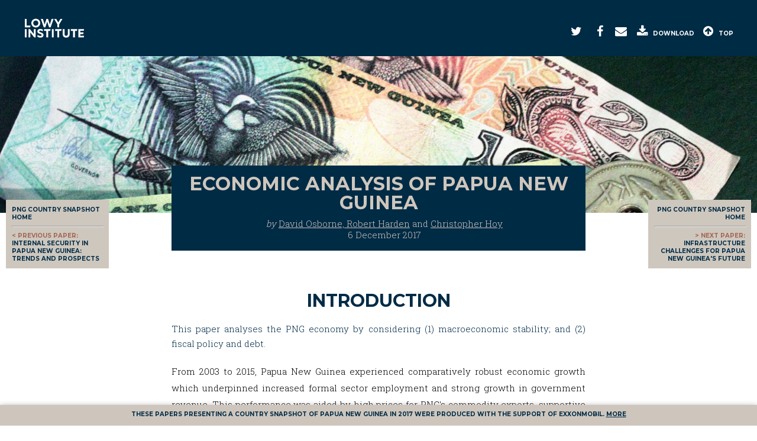

--- FILE ---
content_type: text/html; charset=UTF-8
request_url: https://interactives.lowyinstitute.org/archive/png-in-2017/png-in-2017-economics.html
body_size: 12884
content:
<html xmlns="http://www.w3.org/1999/xhtml" xmlns:fb="http://ogp.me/ns/fb#">

<head>
  <meta name="viewport" content="width=device-width,initial-scale=1" />
  <script>
    (function (i, s, o, g, r, a, m) {
      i['GoogleAnalyticsObject'] = r; i[r] = i[r] || function () {
        (i[r].q = i[r].q || []).push(arguments)
      }, i[r].l = 1 * new Date(); a = s.createElement(o),
        m = s.getElementsByTagName(o)[0]; a.async = 1; a.src = g; m.parentNode.insertBefore(a, m)
    })(window, document, 'script', 'https://www.google-analytics.com/analytics.js', 'ga');

    ga('create', 'G-CWRPKWNGR2', 'auto');
    ga('send', 'pageview');
  </script>
  <title>PNG in 2017 | Economic Analysis of Papua New Guinea</title>
  <link rel="stylesheet" href="script/styles.css">
  <link rel="shortcut icon" href="favicon.png" type="image/x-icon">
  <link rel="stylesheet" href="https://cdnjs.cloudflare.com/ajax/libs/font-awesome/4.7.0/css/font-awesome.min.css">
  <meta name="twitter:card" content="summary_large_image">
  <meta name="twitter:site" content="@LowyInstitute">
  <meta name="twitter:creator" content="@LowyInstitute">
  <meta name="twitter:title" content="PNG in 2017 | Economic Analysis of Papua New Guinea">
  <meta name="twitter:description" content="PNG in 2017 | Economic Analysis of Papua New Guinea">
  <meta name="twitter:image" content="/archive/png-in-2017/images/Lowy_PNG_Economics.jpg" width="1024px" height="576px">
  <meta property="og:image" content="/archive/png-in-2017/images/Lowy_PNG_Economics.jpg" width="1024px"
    height="576px" />
  <meta property="og:title" content="PNG in 2017 | Economic Analysis of Papua New Guinea" />
  <meta property="og:description"
    content="This paper analyses the PNG economy by considering (1) macroeconomic stability; and (2) fiscal policy and debt." />
  <meta property="og:url" content="/archive/png-in-2017/png-in-2017-economics.html" />

  <link href="https://fonts.googleapis.com/css?family=Roboto+Slab:300,700|Montserrat:300,700" rel="stylesheet">
  <script src="https://ajax.googleapis.com/ajax/libs/jquery/2.1.3/jquery.min.js"></script>
  <script src="https://cloud.highcharts.com/inject/oxoliho" defer='defer'></script>
  <script>var checkScrollPositionTimeout;
    var checkScrollPosition = function () {
      var scrollTop = $(this).scrollTop();
      var $activeSection = [];
      var $stickyHeadline = $('#sticky-headline');
      if (scrollTop >= 120) {
        $stickyHeadline.add('.nav').fadeIn(100);
        $.each(
          $('h2'),
          function (i, elem) {
            var $this = $(elem);
            if ($this.offset().top - scrollTop < $stickyHeadline.height()) {
              $activeSection = $this;
            }
          }
        );
        $stickyHeadline.find('h3').text($activeSection.text())
      } else {
        $stickyHeadline.add('.nav').fadeOut(100);
      }
    };

    $().ready(function () {
      $(window).scroll(
        function () {
          clearTimeout(checkScrollPositionTimeout);
          checkScrollPositionTimeout = setTimeout(
            function () {
              checkScrollPosition();
            },
            120
          );
        }
      ).scroll();
    });
  </script>
  <script>window.addEventListener("hashchange", function () {
      window.scrollTo(window.scrollX, window.scrollY - 150);
    });</script>
  <script>var status = "less";

    function toggleText() {
      var text = "The views expressed in these papers are solely those of the authors. ExxonMobil had no editorial oversight of, or influence on, the conclusions of these papers. All the material produced under the funding arrangement has been made public.";

      if (status == "less") {
        document.getElementById("textArea").innerHTML = text;
        document.getElementById("toggleButton").innerText = "Less";
        status = "more";
      } else if (status == "more") {
        document.getElementById("textArea").innerHTML = "";
        document.getElementById("toggleButton").innerText = "More";
        status = "less"
      }
    }</script>
  <script>window.addEventListener("hashchange", function () {
      window.scrollTo(window.scrollX, window.scrollY - 150);
    });</script>
</head>

<body>
  <div class="arrow_left"><a href='/archive/png-in-2017/'>PNG COUNTRY SNAPSHOT HOME</a>
    <hr style="width:100%;"><a href='/archive/png-in-2017/png-in-2017-internal-security-png-trends-prospects'>
      <span class="next_prev">
        < PREVIOUS PAPER:</span> INTERNAL SECURITY IN PAPUA NEW GUINEA: TRENDS AND PROSPECTS</a>
  </div>

  <div class="arrow_right"><a href='/archive/png-in-2017/'>PNG COUNTRY SNAPSHOT HOME</a>
    <hr style="width:100%;">
    <a href='/archive/png-in-2017/png-in-2017-infrastructure-challenges-for-papua-new-guineas-future'><span
        class="next_prev">> NEXT PAPER:</span> INFRASTRUCTURE CHALLENGES FOR PAPUA NEW GUINEA'S FUTURE</a>
  </div>

  <div class="header">
    <div class="header_topline">
      <div class="logo"><a href="https://www.lowyinstitute.org"><img src="/assets/img/logo/lowy-institute.svg"></a>
      </div>
      <div id="sticky-headline" class="title2">Economic Analysis of Papua New Guinea</div>
      <div class="social">
        <script async src="//platform.twitter.com/widgets.js" charset="utf-8"></script><a class="fa fa-twitter"
          href="https://twitter.com/intent/tweet?url=/archive/png-in-2017/png-in-2017-economics.html&text=Economic%20Analysis%20of%20Papua%20New%20Guinea%20via%20@LowyInstitute"
          class="twitter-share-button" target="_blank" alt="Tweet this page"></a>
        <script>(function (d, s, id) {
            var js, fjs = d.getElementsByTagName(s)[0];
            if (d.getElementById(id)) return;
            js = d.createElement(s); js.id = id;
            js.src = "//connect.facebook.net/en_GB/sdk.js#xfbml=1&version=v2.10";
            fjs.parentNode.insertBefore(js, fjs);
          }(document, 'script', 'facebook-jssdk'));</script><a target="_blank"
          href="https://www.facebook.com/sharer/sharer.php?u=http%3A%2F%2Finteractives.lowyinstitute.org%2Fpublications%2FPNGin2017%2Fpng-in-2017-economics.html&amp;src=sdkpreparse"
          class="fa fa-facebook"></a><a
          href="mailto:?subject=Lowy Institute 2017 PNG Country Assessment&body=/archive/png-in-2017/png-in-2017-economics.html"
          class="fa fa-envelope" target="_blank"></a><a href="downloads/Osborne_Harden_Hoy_Economics.pdf"
          class="fa fa-download" target="_blank"></a><a href="downloads/Osborne_Harden_Hoy_Economics.pdf"
          class="text_link_social" target="_blank">DOWNLOAD</a><a class="fa fa-arrow-circle-up" href="#top"></a><a
          href="#top" class="text_link_social">TOP</a>
      </div>
    </div>
    <div class="header_bottom">
      <div class="nav"><em>On this page: </em><a href="#intro">INTRODUCTION</a> | <a href="#section_one">SECTION 1:
          MACROECONOMIC STABILITY</a> | <a href="#section two">SECTION 2: FISCAL POLICY AND DEBT</a> | <a
          href="#notes">NOTES</a> | <a href="#authors">ABOUT THE AUTHORS</a></div>
    </div>
  </div>
  <div class="feature_image_economy"></div>
  <div class="paper_header_box" id="top">
    <h1>Economic Analysis of Papua New Guinea</h1>
    <p class="authors"><em>by</em> <a href="https://www.lowyinstitute.org/people/experts/bio/david-osbourne"
        target="_blank">David Osborne, </a><a href="" target="_blank">Robert Harden<a> and <a href=""
            target="_blank">Christopher Hoy</a></a><br>6 December 2017
  </div>
  <div class="white_section" id="intro">
    <h2>INTRODUCTION</h2>
    <p class="opening_para">This paper analyses the PNG economy by considering (1) macroeconomic stability; and (2)
      fiscal policy and debt.</p>
    <p>
      From 2003 to 2015, Papua New Guinea experienced comparatively robust economic growth which underpinned increased
      formal sector employment and strong growth in government revenue. This performance was aided by high prices for
      PNG's commodity exports, supportive macroeconomic policy settings, and developments in the resources sector, the
      most notable being the construction of the PNG LNG Project and the first gas exports in 2014. <a href="#one"><span
          id="footnote_one">[1]</span></a></p>
    <div class="image_right"><img src="images/png_lpg_highlands.jpg">
      <p class="sources">Natural gas plant | Papua New Guinea highlands. Photo:
        (Angela N Perryman/Shutterstock)</p>
    </div>
    <p>
      This prolonged period of robust economic growth has not, however, translated into improved social indicators or
      improved standards of living, particularly for PNG's rural majority (around 80 to 85 per cent of the population).
      Papua New Guinea failed to achieve any of the Millennium Development Goals and it is currently ranked a lowly 154
      out of 188 countries on the UN Human Development Index, compared with Fiji's ranking of 91, Vanuatu's of 134 and
      Solomon Islands' of 156.</p>
    <p>
      The robust economic performance fuelled rapid growth in government expenditure, which increased from K3 681
      million in 2003 to K13 789 million in 2015 (nominal terms). However, the effectiveness of the greatly expanded
      government expenditure program is questionable, with concerns that too much has been spent on 'prestige' projects
      rather than on projects which will expand the productive capacity of the economy. Even the PNG Treasury has raised
      concerns over the effectiveness of funds transferred to the Provinces and Districts. <a href="#two"><span
          id="footnote_two">[2]</span></a></p>
    <p>
      Following years of relatively strong economic growth, Papua New Guinea is now confronting a period of
      significantly weaker growth. This reflects a number of factors: weaker international commodity prices, declining
      oil production due to maturing oil fields, and the one-off boost in GDP growth due to gas exports which has
      passed. Over the medium term, the PNG Treasury is projecting modest economic growth of around 2.7 per cent, which
      is significantly below the estimated population growth rate of 3.1 per cent. <a href="#three"><span
          id="footnote_three">[3]</span></a>
    </p>
  </div>
  <div class="hundred_grey" id="section_one">
    <h2>SECTION 1: MACROECONOMIC STABILITY</h2>
    <div class="white_section">
      <p>
      <h3>key findings</h3>
      </p>
      <p>
      <ul>
        <li>On three occasions since Independence, the PNG Government has sought external assistance from the
          International Monetary Fund (IMF) and the World Bank to deal with unsustainable pressures fuelled by budget
          deficits on the external accounts.</li>
        <li>Since 2013 Papua New Guinea has experienced a sudden reversal of its current account deficit precipitated by
          a significant reduction in FDI and a rapidly increasing trade surplus (from new LNG exports and significantly
          reduced merchandise imports).</li>
        <li>From 2012, fiscal policy settings began to deteriorate and the budget deficit increased markedly. While the
          end of the commodity price boom was a contributing factor, the government also adopted expansionary fiscal
          policies in order to maintain economic activity as the construction phase of the PNG LNG project approached
          completion.</li>
        <li>Over the course of 2016, the Central Bank was hopeful that the imbalance in PNG's foreign exchange market
          would be cleared. Commodity prices had improved somewhat, and mineral and petroleum exports increased as did
          exports from the agriculture sector.</li>
        <li>The strength of the PNG exchange rate over the last ten years could be considered a missed opportunity that
          reserves had not increased further.</li>
        </p>
        <p>
        <h3>ENSURING EXTERNAL BALANCE IN PAPUA NEW GUINEA: BACKGROUND INFORMATION</h3>
        </p>
        <p>
          In broad terms, external balance is characterised by a comfortable level of external reserves, <a
            href="#four"><span id="footnote_four">[4]</span></a> a floating, albeit relatively stable exchange rate, and
          a readily convertible kina. <a href="#five"><span id="footnote_five">[5]</span></a> A major premise of
          macroeconomic management in Papua New Guinea since independence is that external balance is best achieved
          through the conduct of responsible macroeconomic policies, and especially fiscal policy. </p>
        <p>
          The relationship between fiscal policy and external balance in Papua New Guinea is relatively straightforward.
          A fiscal deficit is normally financed by the government borrowing from the domestic banking sector, including
          the Central Bank (as has been the case recently). Because the banking system in Papua New Guinea is
          characterised by high levels of excess liquidity, the borrowings and subsequent expenditure of the funds
          through the annual budget adds directly to aggregate demand in the economy. With PNG's heavy dependence on
          imported goods, the increase in aggregate demand (or aggregate expenditure) will be reflected in an increase
          in demand for foreign currency. The subsequent imbalance between demand for foreign currency and the supply of
          foreign currency will manifest in a widening balance of payments deficit. The Central Bank can manage these
          pressures for a period of time by selling its holdings of foreign currency (i.e. external reserves) and by
          allowing the exchange rate to depreciate. However, PNG foreign currency reserves are low when compared with
          like countries, particularly given the relative strength of the exchange rate over the past 14 years, reducing
          its ability to use this lever.
          From 2002, the kina appreciated against a weighted average of foreign currencies (note that over this same
          time period other resource-dependent developing counties saw a 50 per cent depreciation of their currencies,
          relative to the US dollar). Between 2012 and 2016 the kina depreciated 26 per cent against the index (Figure
          1).
        </p>
        <div class="chart_wider_greyer">
          <p>
          <h6>Figure 1: Real exchange rate index (2007 =100)</h6>
          <iframe class='highcharts-iframe' src='//cloud.highcharts.com/embed/ihuweji'
            style='border: 0; width: 100%; height: 400px'></iframe>
          <p class="sources">Source: DevPolicy PNG Budget Database (accessed 17 July 2017)<br>&nbsp;
          </p>
        </div>
        <p>On three occasions since independence, the PNG Government has sought external assistance from the
          International Monetary Fund (IMF) and the World Bank <a href="#six"><span id="footnote_six">[6]</span></a> to
          address unsustainable pressures on the external accounts fuelled by budget deficits. This occurred in 1990,
          1995 and 2000 (the more recent pressure on PNG's external position is discussed below). Under an IMF Standby
          Facility, the Fund stands ready to directly lend foreign currency to PNG's Central Bank in order to bolster
          its holdings of external reserves, thereby enabling the Bank to manage the imbalance in foreign exchange
          demand and supply in a more orderly fashion. <a href="#seven"><span id="footnote_seven">[7]</span></a></p>
        <h3>RECENT DEVELOPMENTS IN PNG'S MACROECONOMIC ENVIRONMENT: THE CURRENT ACCOUNT AND FOREIGN CURRENCY SHORTAGES
        </h3>
        <p>From 2003 to 2011, Papua New Guinea experienced comparatively healthy macroeconomic conditions. International
          prices for PNG's commodity exports were very high, and from around 2008 to 2011 the domestic economy received
          a major boost through the construction of the PNG LNG Project. For much of this period, strong revenue growth
          enabled the government to target modest fiscal deficits despite significant growth in government expenditure.
          <a href="#eight"><span id="footnote_eight">[8]</span></a> However, from 2012, fiscal policy settings began to
          deteriorate and the budget deficit increased markedly. The end of the commodity price boom was a contributing
          factor but the government also adopted expansionary fiscal policies in order to maintain economic activity as
          the construction phase of the PNG LNG project approached completion. Combined with a marked slowdown in
          foreign exchange inflows, <a href="#nine"><span id="footnote_nine">[9]</span></a> the increased budget
          deficits and lower commodity prices placed pressure on PNG's external accounts. External reserves fell due to
          the Central Bank selling foreign exchange to address unmet demand, and the kina began depreciating (see Figure
          1). Concerned in particular by the depreciation of the kina, in late 2013 the Central Bank moved to restrict
          the capacity of resident importers to enter into forward foreign exchange contracts.
        </p>
        <p>
          Given the widening imbalance in the foreign exchange market, the Central Bank was concerned that the
          commercial banks were selling foreign currency to internal clients at heavily depreciated kina rates compared
          to the official rate. In June 2014, the Central Bank moved to curb this practice by imposing a trading band
          around the official exchange rate, directing banks to trade within this range. In March 2015, the Central Bank
          issued further directives in an effort to improve the inflow of foreign currency into the PNG banking system.
          Key directives included a three-month limit for PNG exporters to hold foreign currency offshore, <a
            href="#ten"><span id="footnote_ten">[10]</span></a> an embargo on the opening of new offshore accounts for
          PNG residents, and a requirement that all foreign currency transactions be undertaken in-country by resident
          PNG banks.</p>
        <p>
          Notwithstanding these measures, and the continued sale of foreign currency (external reserves) by the Central
          Bank, the imbalance in PNG's foreign exchange market persisted, with demand for foreign currency significantly
          outstripping supply. <a href="#eleven"><span id="footnote_eleven">[11]</span></a> Even so, the Central Bank
          was hopeful during 2016 that the imbalance would be cleared. Commodity prices had improved somewhat, and
          mineral and petroleum exports increased as did exports from the agriculture sector. The government also
          secured an external loan of US$200 million, drawn down in the third quarter of 2016. However, the backlog of
          demand for foreign currency was not cleared, for which the Central Bank blamed the re-emergence of forward
          foreign exchange contracts for importers and other practices by resident commercial banks.</p>
        <p>
          Papua New Guinea's current account balance over this period tells an interesting story (Figure 2). During the
          global financial crisis, starting in 2007, many countries experienced a rapid and damaging reversal of their
          current account deficits due to the withdrawal of private financing. Papua New Guinea saw the opposite, and
          then from 2013 experienced a sudden reversal of its current account deficit precipitated by a significant
          reduction in FDI and a rapidly increasing trade surplus from new LNG exports and significantly reduced
          merchandise imports. <a href="#twelve"><span id="footnote_twelve">[12]</span></a> A sharp reduction in current
          account deficit can indicate a recession, as imports decline and stronger markets demand exports. A devalued
          currency (as was the case in Papua New Guinea) can also lead to a reduction of imports, shrinking the deficit
          more than expected under the prevailing economic conditions.
        </p>
        <div class="chart_wider_greyer">
          <p>
          <h6>Figure 2: Current account balance (% of GDP)</h6>
          </p>
          <iframe class='highcharts-iframe' src='//cloud.highcharts.com/embed/ewoneda'
            style='border: 0; width: 100%; height: 400px'></iframe>
          <p class="sources">Source: DevPolicy PNG Budget Database (accessed 17 July 2017)</p>
        </div>
        <p>Papua New Guinea, like many developing countries with ample investment opportunities and low rates of
          domestic savings, needs to run a current account deficit to support economic growth. However, the borrowed
          foreign funds need to achieve a higher rate of return than the interest rate payable on the liabilities. Papua
          New Guinea ran current account surpluses between 1992 and 2008, and again from 2014 after a large adjustment
          in the current account balance through the commodity price boom, the construction phase of the ExxonMobil LNG
          project, and the start of LNG exports. Papua New Guinea was therefore able to weather the recent reductions in
          commodity prices and the related economic slowdown, as it had sufficient capacity to increase its exposure to
          foreign liabilities. The problem now will be the degree to which FDI and imports turn around to stimulate
          economic growth. </p>
        <h5>CONSEQUENCES AND OUTLOOK</h5>
        <p>The imbalance in PNG's foreign currency market, evident since 2013, will be very damaging to the PNG economy
          and investor sentiment. Resident companies that rely heavily on imports to service the domestic economy will
          have been particularly hard hit by the ongoing imbalance. In comparison, resident export companies should be
          relatively immune from the foreign exchange imbalance, as they can service their foreign liabilities from
          their internal generation of foreign currency.
          The shortage of foreign currency is reflected in the substantial reduction in value of PNG's imports.
          Merchandise imports for the September quarter 2016 were valued at K876 million, a fall of 70 per cent since
          the September quarter 2013. </p>
        <p>
          The shortage of foreign currency has been a serious concern for many Australian companies with operations in
          Papua New Guinea. Foreign exchange access was a key issue raised by the Australia Papua New Guinea Business
          Council during a dialogue with members of the Australia PNG Ministerial Forum in March 2017. The difficulty of
          accessing foreign currency to meet foreign liabilities and obligations (payment for imports including services
          and profit repatriation) is a key consideration in assessing the sovereign risk of doing business in a foreign
          country. The foreign currency shortages could increase international perceptions of sovereign risk in Papua
          New Guinea. <a href="#thirteen"><span id="footnote_thirteen">[13]</span></a></p>
        <p>
          The IMF has disputed the Central Bank's view that the current exchange rate regime remains consistent with a
          "floating" regime. The IMF has consequently reclassified the regime as a "crawl-like" arrangement, and the IMF
          Executive Board urges greater exchange rate flexibility and a more efficient and transparent foreign exchange
          allocation mechanism. <a href="#fourteen"><span id="footnote_fourteen">[14]</span></a></p>
        <div class="image_left"><img src="images/png_coffee_production.jpg"></div>
        <p>
          Recent developments clearly demonstrate that the Central Bank cannot address the foreign currency imbalance
          through action or regulation. Indeed, it may have accentuated the imbalance, as resident exporters appear to
          have developed more imaginative ways of holding foreign currency offshore (defying the Central Bank's
          three-month rule), in anticipation of a further sharp fall in the value of the kina. However, slightly higher
          commodity prices and improved exports from the mining and agricultural sectors may provide some relief, as
          would greater exchange rate flexibility through further depreciation of the kina, as recommended by the IMF.
          The government could also request direct financial support from the IMF and the World Bank, but this option
          may be politically unpalatable. </p>
        <p>
          All things being equal, for macroeconomic stability to continue in Papua New Guinea the fiscal deficit will
          need to be brought back into a sustainable position to reduce pressure on foreign reserves and to re-establish
          equilibrium in the balance of payments. A more flexible exchange rate would also assist; however, this would
          require a change in government policy. Increased FDI would also assist in achieving macroeconomic stability.
        </p>
        <p>&nbsp;</p>
    </div>
  </div>
  </div>
  </div>
  <div style="clear:both;"></div>
  <div class="hundred_greyer">
    <div class="white_section" id="section_two">
      <h2>SECTION 2: FISCAL POLICY AND DEBT</h2>
      <p>
      <h3>key findings</h3>
      </p>
      <p>
      <ul>
        <li>Papua New Guinea has not effectively managed volatility in revenue and expenditure. </li>
        <li>As a result, government expenditure is unpredictable from one year to the next, reducing its ability to
          undertake medium to longer term planning for service delivery, reforms and infrastructure development.</li>
        <li>The projected fall in expenditure as a share of GDP is below 20 per cent, the lowest level in over 30 years
          and well below the long-term average of approximately 32 per cent.</li>
        <li>From 2003 to 2013, PNG's expenditure as a share of GDP increased by 45 per cent, while revenue grew only 1
          per cent, making it one of the worst performers among other resource-based developing countries.</li>
        <li>Papua New Guinea's Sovereign Wealth Fund (SWF) will need to be closely integrated with the policies and
          legislation governing Kumul Consolidated Holdings (the holding company of PNG's state owned enterprises), and
          its related entities, as they control dividends for the state. The SWF should align with the objectives of
          PNG's current and future Medium Term Fiscal Strategy, Medium Term Debt Strategy and annual National Budget,
          and vice versa. </li>
        <li>The IMF's 2016 Debt Sustainability Analysis of PNG concluded that "PNG's risk of external debt distress
          remains low but the overall risk of public debt distress is heightened". <a href="#fifteen"><span
              id="footnote_fifteen">[15]</span></a> A rising number of short-term Treasury bills combined with less
          concessionary external debt since 2014 (increasing exposure to US interest rates) have contributed to this
          heightened risk.
        </li>
      </ul>
      </p>
      <h3>FISCAL POLICY: FOCUSING ON STABILITY</h3>
      <p>Resource economies such as Papua New Guinea need to manage revenue and expenditure volatility to maintain debt
        sustainability. There are a number of possible approaches, such as strong macroeconomic frameworks with fiscal
        rules and special purpose funds (natural resource funds or sovereign wealth funds) to smooth and/or constrain
        government expenditure and maintain sustainable levels of debt. Papua New Guinea has a history of applying such
        mechanisms: the Mineral Resources Stabilisation Fund, the PNG Sustainable Development Program with its
        development and long-term funds, and now the PNG SWF. It has also used trust accounts to smooth expenditure, and
        medium-term fiscal strategies with fiscal rules to constrain expenditure growth and minimise debt. </p>
      <p>
        The effect of fiscal rules and tools on revenue and expenditure volatility can be seen in revenue and
        expenditure growth rates. Figure 3 compares fiscal management in Norway and Venezuela. Norway has a fiscal rule
        and Natural Resource Fund that stabilises the revenue available for budget expenditure. The fiscal tools
        stabilise (or smooth) expenditure despite volatility in revenue growth rates. By contrast, Venezuela has no
        effective fiscal rule to manage volatility, and expenditure mirrors revenue volatility. This makes budgeting
        very difficult.
      </p>
    </div>
    <div style="clear:both;"></div>
    <div class="white_section""><div class=" chart_wider">
      <div class="white_section""><h6>Figure 3: Using fiscal tools to reduce volatility: Norway vs Venezuela (government revenue and expenditure growth rates)
</h6></div><div class=" chart_wider_left_white">
        <p>
        <h6>Norway
        </h6>
        </p><iframe class='highcharts-iframe' src='//cloud.highcharts.com/embed/omedyke'
          style='border: 0; width: 100%; height: 400px'></iframe>
      </div>
      <div class="chart_wider_right_white">
        <p>
        <h6>Venezuela
        </h6>
        </p>
        <div style="padding-right:20px;"><iframe class='highcharts-iframe' src='//cloud.highcharts.com/embed/afaqeso'
            style='border: 0; width: 100%; height: 400px'></iframe></div>
      </div>
      <p class="sources">Source: <a href="https://www.imf.org/external/pubs/ft/weo/2017/01/weodata/index.aspx"
          target="_blank">IMF, World Economic Outlook 2017</a></p>
      <div></div>
    </div>
    <p class="white_section">
    <p>Papua New Guinea appears to manage volatility in revenue and expenditure like Venezuela, rather than Norway
      (Figure 4). It has made attempts to improve the management of volatility but they have been neither long-lasting
      nor very effective. In consequence, government expenditure is unpredictable from one year to the next, reducing
      the ability for government to undertake medium to longer term planning for service delivery and infrastructure
      development.</p>
  </div>
  <div style="clear:both;"></div>
  <div class="white_section">
    <div class="chart_wider">
      <h6>Figure 4: PNG Revenue and expenditure growth rates
      </h6><iframe class='highcharts-iframe' src='//cloud.highcharts.com/embed/awetiki'
        style='border: 0; width: 100%; height: 400px'></iframe>
      <p class="sources">Source: DevPolicy PNG Budget Database (accessed 17 July 2017)</p>
    </div>
  </div>
  <div class="white_section""><p>From 2003 to 2013, PNG's share of revenue to GDP remained steady at approximately 28 per cent, while the share of expenditure to GDP increased from 28 per cent to 38 per cent, indicating a worsening fiscal position, with the majority of the change occurring in 2012 and 2013. Since 2013 both revenue and expenditure have been falling in both kina terms and as a share of GDP (Figure 5).
The recent and projected fall in revenue and expenditure to GDP reduces the government's ability to provide basic services and to invest in reforms and infrastructure to stimulate future growth. The projected fall in expenditure as a share of GDP to below 20 per cent is the lowest level in over 30 years (Figure 5), and well below the long-term average of approximately 32 per cent.
</p></div><div class=" white_section">
    <div class="chart_wider">
      <h6>Figure 5: Revenue and expenditure (share of GDP)
      </h6><iframe class='highcharts-iframe' src='//cloud.highcharts.com/embed/uhoxaxu'
        style='border: 0; width: 100%; height: 400px'></iframe>
      <p class="sources">Source: DevPolicy PNG Budget Database (accessed 17 July 2017)</p>
    </div>
  </div>
  <div class="white_section">
    <h3>FISCAL TOOLS</h3>
    <p class="opening_para">Papua New Guinea needs appropriate fiscal tools to manage revenue and expenditure
      volatility. It is a resource-dependent developing country that faces a resource curse. Fiscal tools must not only
      be capable of implementation but also take into account political realities. </p>
    <p>They must also be coordinated. An effective SWF must be integrated within a country's broader fiscal policy and
      coordinated with all related fiscal policy tools. <a href="#sixteen"><span id="footnote_sixteen">[16]</span></a>
      For example, a savings fund would only be effective if there was a genuine increase in government saving, not
      offset by increased borrowing). PNG's SWF will need to be closely integrated with the policies established under
      Kumul Consolidated Holdings and related entities, controlling resource equity and related dividends for the state.
      Logically, the SWF should align with the objectives of PNG's current and future Medium Term Fiscal Strategy,
      Medium Term Debt Strategy and annual National Budget, and vice versa. </p>
    <p>
      In the past, growth in PNG's revenue and corresponding rise in expenditure was largely absorbed through the use of
      trust accounts, as the economy was unable to expand in line with growing expenditure. The government allocated
      funds through the annual budget cycle and supplementary budgets, and held the funds in trust accounts. The trust
      accounts had a 'smoothing' effect, holding funds until the economy had sufficient capacity to implement the
      designated project or program. However, there have been questions over missing funds from many trust accounts, and
      allegations that funds were not used effectively or for their intended purposes. </p>
    <p>
      Papua New Guinea's fiscal framework now needs to be positioned to respond to economic events. Trust accounts
      should not be the default mechanism, and their use should be minimised. Keeping funds 'on-budget' and clearly
      within formal public financial management systems would enhance international and public confidence. Global
      commodity prices may have stabilised for now, but history indicates that increased prices or expanded output will
      return. </p>
    <p>
      The new government will be required to formulate and approve a new Medium Term Fiscal Strategy for 2018-2022. The
      government therefore has the opportunity to consider options for an accelerated fiscal consolidation program, and
      better integrate fiscal policy with exchange rate policy and foreign exchange management.
    </p>
  </div>
  <div class="white_section">
    <h3>DEBT PROFILE</h3>
    <p class="opening_para">Papua New Guinea's current stock of debt is approximately 33 per cent of GDP (see Figure 6),
      which is above the guideline of 30 per cent in the Papua New Guinea Fiscal Responsibility Act 2006. This debt is
      within historical levels and remains low compared to 'peer' countries.</p>
    <p>&nbsp;</p>
    <div class="chart_wider">
      <div class="white_section">
        <h6>Figure 6: Resource exporters, debt to GDP
        </h6>
      </div><iframe class='highcharts-iframe' src='//cloud.highcharts.com/embed/etywyhu'
        style='border: 0; width: 100%; height: 400px'></iframe>
      <p class="sources">Source: <a href="https://www.imf.org/external/pubs/ft/weo/2017/01/weodata/index.aspx"
          target="_blank">IMF, World Economic Outlook 2017</a></p>
    </div>
  </div>
  <div class="white_section">
    <p>
      In its 2016 Debt Sustainability Analysis of Papua New Guinea, the IMF concluded that "PNG's risk of external debt
      distress remains low but the overall risk of public debt distress is heightened". <a href="#seventeen"><span
          id="footnote_seventeen">[17]</span></a> A rising share of short-term Treasury bills, combined with less
      concessionary external debt since 2014 (increasing exposure to US interest rates) have contributed to this
      heightened risk.</p>
    <p>&nbsp;</p>
    <div class="chart_wider">
      <div class="white_section">
        <h6>Figure 7: Total public debt as a share of GDP
        </h6>
      </div><iframe class='highcharts-iframe' src='//cloud.highcharts.com/embed/ulewoly'
        style='border: 0; width: 100%; height: 400px'></iframe>
      <p class="sources">Source: DevPolicy, PNG Budget Database (accessed 17 July 2017); Papua New Guinea, Mid-year
        Economic and Fiscal Outlook Report 2017</p>
    </div>
  </div>
  <div class="white_section">
    <p>If PNG's projections are realistic and recent downward revisions to both revenue and expenditure are realised,
      then debt as a share of GDP will remain at historically low levels. However, sudden and large reductions in
      government expenditure will have a significant impact on service delivery, activity in the broader economy, and
      livelihoods.
      Papua New Guinea is confronted with a prolonged period of low revenue growth as it faces some of its greatest
      development challenges. The process of expenditure prioritisation and the return it achieves from social and
      economic investments will determine the sustainability of its current fiscal deficits and related debt. If money
      is wasted on low priority and low return initiatives then it will be hard to see how human development indicators
      can improve over the next decade. There is a strong case for PNG to establish a fiscal management regime that
      manages its budget volatility so that expenditure is more stable and predictable, allowing both the public and
      private sectors to undertake longer term investment and planning.
    </p>
  </div>
  </div>



  <div class="white_section" id="notes">
    <h2>NOTES</h2>
    <div class="footnotes">
      <div id="one">
        <p><a href="#footnote_one">[1]</a> The ramp up in the construction phase of the project contributed to overall
          real economic growth of over 10 per cent in 2010, while the first full year of gas exports contributed to
          overall economic growth of over 12 per cent in 2014.</p>
      </div>
      <div id="two">
        <p><a href="#footnote_two">[2]</a> The Treasury noted in the 2013 National Budget that: "The quality of
          expenditure must also be increased. This means some lower priority or wasteful expenditure will need to be
          cut, while high priority expenditure, such as on health, education, law and order, and infrastructure, [will
          need to be] increased and made more effective": PNG, 2013 National Budget: Volume 1 - Economic and Development
          Policies, 41.</p>
      </div>
      <div id="three">
        <p><a href="#footnote_three">[3]</a> The 2011 Census estimated PNG's population at 7,275 million. With a growth
          rate of 3.1 per cent, PNG's population will double in 23 years. . </p>
      </div>
      <div id="four">
        <p><a href="#footnote_four">[4]</a> Foreign currency holdings by the Bank of Papua New Guinea (the Central
          Bank). </p>
      </div>
      <div id="five">
        <p><a href="#footnote_five">[5]</a> Meaning PNG residents and resident companies can readily purchase foreign
          currency with kina.
        </p>
      </div>
      <div id="six">
        <p><a href="#footnote_six">[6]</a> Bilateral partners, including Australia, also provided financial assistance
          under these programs.
        </p>
      </div>
      <div id="seven">
        <p><a href="#footnote_seven">[7]</a> A fundamental policy condition of IMF Standby programs is a requirement to
          address the original and primary source of the external account pressures; that is, by returning the fiscal
          account to balance. World Bank Structural Adjustment programs directly fund reforms aimed at improving the
          efficiency of government and the business operating environment.
        </p>
      </div>
      <div id="eight">
        <p><a href="#footnote_eight">[8]</a> From 2008 to 2011 PNG's external position was greatly assisted by foreign
          exchange inflows associated with the construction of the PNG Gas pipeline, as reflected by an appreciating
          exchange rate and increasing external reserves.
        </p>
      </div>
      <div id="nine">
        <p><a href="#footnote_nine">[9]</a> Also associated with the winding down of the construction phase of the PNG
          LNG project.
        </p>
      </div>
      <div id="ten">
        <p><a href="#footnote_ten">[10]</a> Meaning that resident exporters can hold foreign currency proceeds offshore
          for a period of three months and can use those proceeds to meet their foreign liabilities. However, after
          three months, any surplus of foreign currency proceeds must be repatriated to PNG.
        </p>
      </div>
      <div id="eleven">
        <p><a href="#footnote_eleven">[11]</a> While 2014 heralded the first full year of gas exports, the resulting
          inflow of foreign currency into Papua New Guinea was not substantial. The foreign currency earnings from the
          project are, in the first instance, predominately used to service the project's offshore loan commitments.
        </p>
      </div>
      <div id="twelve">
        <p><a href="#footnote_twelve">[12]</a> World Trade Organization, Trade Statistics database, accessed 14 June
          2017.
        </p>
      </div>
      <div id="thirteen">
        <p><a href="#footnote_thirteen">[13]</a> In April 2016, the credit rating agency Moody's downgraded the PNG
          government's foreign currency and local currency issuer ratings. This decision was made in large part by
          "Strains on foreign currency reserve adequacy due to heightened balance of payments pressures that will
          continue over the next two years": Moody's Investor Service, "Moody's downgrades Papua New Guinea's Rating to
          B2 with Stable Outlook", Global Credit Research, 25 Apr 2016.
        </p>
      </div>
      <div id="fourteen">
        <p><a href="#footnote_fourteen">[14]</a> International Monetary Fund, 2016 Article IV Consultation, Papua New
          Guinea, IMF Country Reports 17/22.
        </p>
      </div>
      <div id="fifteen">
        <p><a href="#footnote_fifteen">[15]</a> International Monetary Fund, 2016 Article IV Consultation, Papua New
          Guinea, IMF Country Reports 17/22.
        </p>
      </div>
      <div id="sixteen">
        <p><a href="#footnote_sixteen">[16]</a> Phil Garton and David Gruen (2012), "The Role of Sovereign Wealth Funds
          in Managing Resource Booms: A Comparison of Australia and Norway", Address to the Third Annual Asia Central
          Bank and Sovereign Wealth Fund Conference, 23 February.
        </p>
      </div>
      <div id="seventeen">
        <p><a href="#footnote_seventeen">[17]</a> International Monetary Fund, 2016 Article IV Consultation, Papua New
          Guinea, IMF Country Reports 17/22.
        </p>
      </div>
      <p><em>Top image: Flick user ILO in Asia and the Pacific</em></p>
    </div>
  </div>
  </div>
  <div class="white_section" id="authors">
    <p>
      <hr>
    </p>
    <h2>ABOUT THE AUTHOR</h2>
    <p><strong>David Osborne</strong> is Adam Smith International's in-house Principal Economist (Asia Pacific) with
      over 15 years' experience working within the Australian Government, regional governments, the private sector, and
      think tanks. He is an economics professional with a focus on policy and strategy development, economic growth,
      macroeconomic policy, revenue management, economic governance, and public financial management, including in the
      extractives sector. David has spent much of the past 10 years implementing and advising on economic policy issues
      in Papua New Guinea, with a focus on the management and impact of the extractives sector. </p>
  </div>
  </div>
  <div class="footer">
    <div class="copyright">&copy; Lowy Institute
      <script language="JavaScript" type="text/javascript">
        now = new Date
        theYear = now.getYear()
        if (theYear < 1900)
          theYear = theYear + 1900
        document.write(theYear)
      </script>
    </div>
    <div class="footer_social"><a class="fa fa-twitter" href="https://twitter.com/lowyinstitute" target="_blank"></a><a
        href="https://www.facebook.com/LowyInstitute" class="fa fa-facebook" target="_blank"><a
          href="http://www.linkedin.com/company/457230" class="fa fa-linkedin" target="_blank"></a><a
          href="https://www.lowyinstitute.org/publications/rss.xml" class="fa fa-rss" target="_blank"></a>
    </div>
  </div>
  </div>
  </div>
  <div class="disclaimer">
    <p>These papers presenting a country snapshot of Papua New Guinea in 2017 were produced with the support of
      ExxonMobil. <a id="toggleButton" onclick="toggleText();" href="javascript:void(0);">More</a></p><br>
    <p id="textArea"><!-- This is where I want to additional text--></p>
  </div>
</body>

</html>

--- FILE ---
content_type: text/css; charset=UTF-8
request_url: https://interactives.lowyinstitute.org/archive/png-in-2017/script/styles.css
body_size: 2712
content:
body {
  margin: 0;
  font-family: "Roboto Slab", serif;
  overflow-wrap: break-word;
  word-wrap: break-word;
}

a {
  color: #93b6c9;
}

a:hover {
  color: #b7b58d;
}

body.home {
  background-image: url("/archive/png-in-2017/images/home_bg.jpg");
  background-size: cover;
}

h1 {
  font-family: "Montserrat", sans-serif;
  color: #cec6bd;
  text-transform: uppercase;
  line-height: 1;
  font-weight: 700;
  text-align: center;
  margin: 0;
}

.two_col h1 {
  background-color: #002b45;
  padding-top: 20px;
  padding-bottom: 10px;
  font-size: 50px;
}

hr {
  width: 70%;
}

p {
  width: 70%;
  color: #000;
  font-size: 15px;
  text-align: justify;
  line-height: 1.9;
  margin: 0 auto;
  margin-top: 20px;
}

.small li {
  margin-left: 18% !important;
}

.hundred_grey h6 {
  margin-top: 25px;
}

.hundred_greyer h6 {
  margin-top: 25px !important;
}

#conclusion {
  margin-top: 0px;
}

ol {
  width: 70%;
  margin: 0 auto;
  text-align: justify;
  color: #696969;
  font-size: 15px;
  line-height: 1.9;
}

li span {
  font-weight: normal;
}

li {
  margin-top: 20px;
  font-weight: bold;
}

ul li {
  font-weight: normal;
  width: 80%;
  margin-left: 150px;
}

.white_section h2 {
  width: 70%;
  margin: 0 auto;
}

h2 {
  font-family: "Montserrat", sans-serif;
  color: #002b45;
  text-transform: uppercase;
  line-height: 1;
  font-weight: 700;
  text-align: center;
  margin: 0;
  font-size: 30px;
  padding-top: 40px;
}

h3 {
  font-family: "Montserrat", sans-serif;
  color: #586d81;
  text-transform: uppercase;
  line-height: 1;
  font-weight: 700;
  text-align: center;
  margin: 0;
  font-size: 24px;
  padding-top: 40px;
}

h4 {
  font-family: "Montserrat", sans-serif;
  color: #93b6c9;
  text-transform: uppercase;
  line-height: 1;
  font-weight: 700;
  text-align: center;
  margin: 0;
  font-size: 21px;
  padding-top: 40px;
}

h5 {
  font-family: "Montserrat", sans-serif;
  color: #586d81;
  text-transform: uppercase;
  line-height: 1;
  font-weight: 700;
  text-align: center;
  margin: 0;
  font-size: 35px;
  padding-top: 40px;
  width: 70%;
  margin: 0 auto;
}

h6 {
  font-family: "Montserrat", sans-serif;
  color: #002b45;
  text-transform: uppercase;
  line-height: 1;
  font-weight: 700;
  text-align: center;
  margin: 0;
  font-size: 15px;
  margin-bottom: 10px;
}

blockquote {
  border-top: 1px solid #002b45;
  color: #002b45;
  font-size: 18px;
  font-style: italic;
  line-height: 2;
  margin: 20px auto 0;
  padding-top: 20px;
  width: 90%;
  text-align: justify;
}

.blockquote_attribution {
  border-bottom: 1px solid #002b45;
  margin: 0 auto 20px;
  padding-bottom: 20px;
  width: 90%;
}

.blockquote_attribution > p {
  font-size: 16px;
  margin-top: 0;
  text-align: right;
  width: 100%;
}

.header {
  width: 100%;
  background-color: #002b45;
  min-height: 70px;
  position: fixed;
  z-index: 999;
}

.logo {
  margin-bottom: 30px;
  margin-left: 40px;
  margin-top: 30px;
  max-width: 104px;
  width: 20%;
}

.logo img {
  width: 100%;
}

.social {
  float: right;
  margin-right: 40px;
  margin-top: -55px;
  position: relative;
  text-align: right;
  width: 30%;
}

.title2 {
  color: #cec6bd;
  position: fixed;
  top: 0;
  left: 0;
  right: 0;
  text-align: center;
  padding: 10px;
  display: none;
  width: 40%;
  margin: 12px auto 0;
  font-family: "Montserrat", sans-serif;
  text-transform: uppercase;
  font-weight: 700;
}
.scrolled .title2 {
  display: block;
}

.nav {
  background: #cec6bd none repeat scroll 0 0;
  box-shadow: 0 3px 10px #888888;
  color: #002b45;
  display: none;
  font-family: "Montserrat", sans-serif;
  font-size: 11px;
  left: 0;
  line-height: 1.6;
  margin-top: 20px;
  padding: 10px 30px;
  right: 0;
  text-align: center;
  top: 6vh;
  z-index: 999;
}

.nav a {
  text-decoration: none;
  color: #002b45;
  font-weight: 700;
}

.nav a:hover {
  text-decoration: underline;
  color: #586d81;
}

.feature_image_society {
  background-image: url("../images/png_society_feature_image.jpg");
  background-position: center center;
  background-size: cover;
  height: 50vh;
  max-height: 650px;
}

.feature_image_geopolitics {
  background-image: url("../images/png_geopolitics_feature_image2.jpg");
  background-position: bottom center;
  background-size: cover;
  height: 50vh;
  max-height: 650px;
}

.feature_image_security {
  background-image: url("../images/security_feature_image.jpg");
  background-position: center center;
  background-size: cover;
  height: 50vh;
  max-height: 650px;
}

.feature_image_infrastructure {
  background-image: url("../images/infrastructure_feature.jpg");
  background-position: center center;
  background-size: cover;
  height: 50vh;
  max-height: 650px;
}

.feature_image_politics {
  background-image: url("../images/O_Neill_crop.jpg");
  background-position: center top;
  background-size: cover;
  height: 50vh;
  max-height: 650px;
}

.feature_image_future {
  background-image: url("../images/future_scenarios_feature.jpg");
  background-position: center top;
  background-size: cover;
  height: 50vh;
  max-height: 650px;
}

.feature_image_economy {
  background-image: url("../images/economy_main.jpg");
  background-position: center top;
  background-size: cover;
  height: 50vh;
  max-height: 650px;
}

button {
  -webkit-appearance: none;
  background: transparent;
  border: 0;
  outline: 0;
}

svg {
  padding: 0px;
}

.arrow {
  cursor: pointer;
  position: absolute;
  top: 25vh;
  width: 5%;
}

.left:hover polyline,
.left:focus polyline {
  stroke-width: 3;
}

.left:active polyline {
  stroke-width: 6;
  transition: all 100ms ease-in-out;
}

.right:hover polyline,
.right:focus polyline {
  stroke-width: 3;
}

.right:active polyline {
  stroke-width: 6;
  transition: all 100ms ease-in-out;
}

polyline {
  transition: all 250ms ease-in-out;
}

.arrow_left {
  padding-top: 10px;
  padding-bottom: 10px;
  min-height: 25px;
  position: fixed;
  top: 47vh;
  width: 12%;
  display: inline-block;
  float: left;
  font-family: "montserrat", sans-serif;
  font-weight: bold;
  margin-left: 10px;
  background-color: rgba(206, 199, 190, 1);
  padding: 10px;
}

.arrow_left a {
  color: #002b45;
  text-decoration: none;
  font-size: 10px;
}

.arrow_left a:hover {
  opacity: 0.5;
  filter: alpha(opacity=50);
}

.arrow_right {
  padding-top: 10px;
  padding-bottom: 10px;
  min-height: 25px;
  position: fixed;
  top: 47vh;
  right: 0;
  width: 12%;
  display: inline-block;
  float: right;
  font-family: "montserrat", sans-serif;
  font-weight: bold;
  text-align: right;
  margin-right: 10px;
  background-color: rgba(206, 199, 190, 1);
  padding: 10px;
}

.arrow_right a {
  color: #002b45;
  text-decoration: none;
  font-size: 10px;
}

.arrow_right a:hover {
  opacity: 0.5;
  filter: alpha(opacity=50);
}

.next_prev {
  color: #a36655 !important;
}

.paper_header_box {
  width: 60%;
  max-width: 670px;
  background-color: #002b45;
  padding: 15px;
  margin: 0 auto;
  margin-top: -80px;
}

.authors {
  color: #cec6bd;
  font-family: "Roboto Slab", serif;
  font-size: 15px;
  font-weight: lighter;
  line-height: 1.3;
  margin: 10px;
  margin-bottom: 2px;
  text-align: center;
  width: 100%;
}

.authors a {
  color: #cec6bd;
}

.white_section {
  margin: 0 auto;
  max-width: 1000px;
  width: 80%;
  margin-top: 30px;
}

.opening_para {
  color: #002b45;
  font-size: 15px;
  line-height: 1.7;
}

.hundred_grey {
  background: #f3f3f3 none repeat scroll 0 0;
  margin-top: 30px;
  padding-bottom: 30px;
  padding-top: 30px;
  width: 100%;
}

.hundred_greyer {
  background: #eee none repeat scroll 0 0;
  margin-top: 0px;
  padding-bottom: 30px;
  padding-top: 20px;
  width: 100%;
}

.hundred_greyer .chart_wider {
  background-color: #fff;
}

.hundred_grey .white_section p {
  width: 70%;
}

.charts_eighty {
  width: 80%;
  margin: 0 auto;
}

table.snapshot {
  margin: 0 auto;
  width: 40%;
  min-width: 600px;
  border-collapse: collapse;
  font-size: 12px;
}

table.default {
  margin: 0 auto;
  width: 100%;
  min-width: 600px;
  border-collapse: collapse;
  font-size: 12px;
}

.green {
  background-color: #b7b58d;
  font-weight: bold;
}

.aqua {
  background-color: #cec6bd !important;
}

.navy {
  background-color: #93b6c9;
  color: #fff;
  border-color: #fff;
  font-weight: bold;
  border: 1px solid #fff;
}

table,
th,
td {
  border: 1px solid #696969;
}

td {
  padding: 10px;
}

tr:hover {
  background-color: #fff;
}
tr:nth-child(even) {
  background-color: #f3f3f3;
}
tr {
  background-color: #eee;
}
tr:nth-child(even):hover {
  background-color: #fff;
}

.grey {
  background-color: #ccc !important;
}

.image_right {
  background-color: #f1f1f1;
  float: right;
  margin-left: 30px;
  margin-top: 30px;
  padding: 20px;
  width: 45%;
}

.image_left {
  background-color: #f1f1f1;
  float: left;
  margin-right: 30px;
  margin-top: 30px;
  padding: 20px;
  width: 45%;
}

.hundred_grey .image_left {
  width: 40%;
  padding: 20px;
  margin-left: 50px;
  background-color: #fff;
}

.hundred_greyer .image_right {
  background-color: #fff;
}

.image_left img {
  width: 100%;
}

.image_right img {
  width: 100%;
}

.chart_wider {
  background-color: #f1f1f1;
  margin-bottom: 30px;
  margin-top: 30px;
  padding-bottom: 10px;
  padding-top: 10px;
}

.chart_wider_greyer {
  background-color: #fff;
  margin-bottom: 30px;
  margin-top: 30px;
  padding-bottom: 10px;
  padding-top: 10px;
}

.chart_wider2 {
  margin-bottom: 30px;
  margin-top: 30px;
  padding-bottom: 10px;
  padding-top: 10px;
}

.section_grey {
  background-color: #f1f1f1;
  width: 80%;
  margin: 0 auto;
  padding-right: 30px;
  padding-left: 30px;
  max-width: 800px;
  margin-top: 40px;
}

.hundred_grey ul li {
  font-weight: normal;
  width: 70%;
  margin-left: 0px;
  font-size: 15px;
  text-align: justify;
  line-height: 1.9;
  margin: 0 auto;
}

#section_two ul li {
  font-weight: normal;
  width: 70%;
  margin: 0 auto;
  font-size: 15px;
  text-align: justify;
  line-height: 1.9;
}

.hundred_grey h3 {
  width: 70%;
  margin: 0 auto;
}

ul {
  padding-left: 0px;
}

.section_grey p {
  width: 100%;
}

.hundred_image img {
  width: 100%;
  margin-top: 20px;
}

p.sources {
  font-size: 12px;
  font-style: italic;
  line-height: 1.4;
  margin-top: 10px;
  text-align: center;
  width: 75%;
}

.small {
  font-size: 13px;
}

p.sources2 {
  font-size: 12px;
  font-style: italic;
  line-height: 1.4;
  margin-top: 10px;
  text-align: center;
  width: 60%;
}

.chart_wider_left {
  float: left;
  padding-left: 2%;
  padding-right: 3%;
  width: 45%;
  background-color: #f1f1f1;
}

.chart_wider_right {
  float: right;
  padding-left: 3%;
  padding-right: 2%;
  width: 45%;
  background-color: #f1f1f1;
}

.chart_wider_left_white {
  float: left;
  padding-left: 2%;
  padding-right: 3%;
  width: 45%;
  background-color: #fff;
}

.chart_wider_right_white {
  float: right;
  padding-left: 3%;
  padding-right: 2%;
  width: 45%;
  background-color: #fff;
}

.chart_wider h6 {
  margin-top: 25px;
}

.hundred_grey p {
  width: 60%;
}

.white_section .chart_wider p {
  width: 85%;
}

.white_section .chart_wider {
  padding-bottom: 50px;
}

.two_col {
  width: 100%;
  max-width: 700px;
  margin: 0 auto;
  padding-top: 150px;
  margin-bottom: 200px;
}

.col_left {
  width: 48%;
  float: left;
  margin-top: 10px;
}

.col_right {
  width: 48%;
  float: right;
  margin-top: 10px;
}

.excerpt {
  background-color: #586d81;
  padding: 15px;
  margin-top: 20px;
}
.excerpt img {
  width: 100%;
  margin-bottom: 10px;
}

.author_link {
  font-family: "Roboto Slab", serif;
  color: #cec6bd;
  font-style: italic;
}

.header_link {
  text-transform: uppercase;
  font-family: "Montserrat", sans-serif;
  color: #cec6bd;
  font-weight: bold;
  text-decoration: none;
  font-size: 21px;
  text-align: center;
  line-height: 1;
  margin-top: 10px;
}

.header_link:hover {
  color: #b7b58d;
}

.footer {
  margin-top: 30px;
  background-color: #002b45;
  min-height: 30px;
  color: #fff;
  padding: 10px;
  padding-bottom: 50px;
}

.home_footer {
  margin-top: 30px;
  background-color: #002b45;
  min-height: 30px;
  color: #fff;
  padding: 10px;
  padding-bottom: 50px;
  position: fixed;
  bottom: 0;
  width: 100%;
}

.copyright {
  font-family: "Montserrat", sans-serif;
  color: #cec6bd;
  margin-left: 40px;
  margin-top: 10px;
  margin-bottom: 5px;
  width: 20%;
  float: left;
}

.footer_social img {
  width: 35px;
}

.footer_social {
  width: 70%;
  float: right;
  text-align: right;
  padding-right: 40px;
  margin-top: 8px;
}

.footnotes p {
  text-align: left;
}

.disclaimer > p {
  color: #002b45;
  font-size: x-small;
  padding-bottom: 6px;
  padding-top: 6px;
  text-align: center;
  margin-top: 0px;
}

#toggleButton {
  color: #002b45;
}

.disclaimer {
  background-color: #cec6bd;
  bottom: 0;
  color: #002b45;
  font-family: "montserrat";
  font-size: 6px;
  font-weight: 700;
  position: fixed;
  text-transform: uppercase;
  width: 100%;
  box-shadow: 0px 3px 10px #888888;
  z-index: 999;
  margin-bottom: -20px;
}

#textArea {
  margin-top: -20px;
  padding-bottom: 30px;
  color: #696969;
  width: 100%;
  max-width: 700px;
}

.fa {
  padding: 3px;
  font-size: 20px !important;
  width: 20px;
  text-align: center;
  text-decoration: none;
}

.fa:hover {
  opacity: 0.7;
}

.fa-twitter,
.fa-facebook,
.fa-google,
.fa-linkedin,
.fa-rss,
.fa-envelope,
.fa-download,
.fa-arrow-circle-up {
  background: white;
  color: #002b45;
  margin-left: 10px;
}

.social .fa-twitter,
.social .fa-facebook,
.social .fa-envelope,
.social .fa-download,
.social .fa-arrow-circle-up {
  background: #002b45;
  color: white;
  margin-left: 10px;
  border-radius: 50%;
}

.social .fa {
  padding: 3px;
  font-size: 20px !important;
  width: 20px;
  text-align: center;
  text-decoration: none;
}

.text_link_social {
  color: #fff;
  font-family: "montserrat", sans-serif;
  text-transform: uppercase;
  font-weight: 700;
  font-size: x-small;
  text-decoration: none;
  margin-left: 5px;
  margin-top: -4px !important;
}

.text_link_social:hover {
  opacity: 0.7;
}
.spacer {
  min-height: 150px !important;
}

.circle_chart {
  width: 60%;
  margin: 0 auto;
}

@media screen and (max-width: 1024px) {
  .arrow_left {
    display: none;
  }
  .arrow_right {
    display: none;
  }

  .title2 {
    display: none;
  }

  .title2 {
    display: block;
    position: relative;
    width: 80%;
    margin: 0 auto;
  }

  .logo img {
    margin: 0 auto !important;
    max-width: 300px;
    text-align: center;
    width: 90%;
  }

  .logo {
    margin-left: 0px;
    margin-top: 20px;
    max-width: 900px;
    text-align: center;
    width: 100%;
  }

  .social {
    text-align: center;
    width: 80%;
    float: none;
    margin: 0 auto;
    margin-bottom: 20px;
    padding-top: 10px;
  }

  .white_section p {
    width: 90%;
  }

  .paper_header_box {
    background-color: #002b45;
    margin: -40px auto 0;
    max-width: 650px;
    padding: 15px;
    width: 90%;
  }

  .chart_wider {
    background-color: #f1f1f1;
    margin-bottom: 30px;
    margin-top: 30px;
    padding: 10px;
  }

  .hundred_grey p {
    width: 72%;
  }

  .chart_wider_left {
    background-color: #f1f1f1;
    float: none;
    margin: 0 auto;
    padding-left: 2%;
    padding-right: 3%;
    width: 90%;
  }

  .chart_wider_right {
    background-color: #f1f1f1;
    float: none;
    margin: 0 auto;
    padding-left: 2%;
    padding-right: 3%;
    width: 90%;
  }

  .copyright {
    color: #cec6bd;
    float: none;
    font-family: "Montserrat", sans-serif;
    margin-bottom: 5px;
    margin-left: 0;
    margin-top: 10px;
    text-align: center;
    width: 100%;
  }

  .footer_social {
    float: none;
    margin-bottom: 25px;
    margin-top: 15px;
    padding-right: 0;
    text-align: center;
    width: 100%;
  }

  .circle_chart {
    width: 90%;
    margin: 0 auto;
  }
}

@media screen and (max-width: 650px) {
  table.snapshot {
    border-collapse: collapse;
    margin: 0 auto;
    min-width: 200px;
    width: 90%;
  }

  .nav {
    display: none !important;
  }
  #sticky-headline {
    display: none !important;
  }

  .logo {
    margin-bottom: 10px !important;
    margin-top: 10px !important;
    width: 50%;
    margin: 0 auto;
  }

  .social {
    margin-bottom: 5px;
    padding-top: 5px;
  }

  .white_section {
    margin: 0 auto;
    margin-top: 0px;
    max-width: 1000px;
    width: 95%;
    margin-top: 10px;
  }

  .image_right {
    padding: 10px;
    width: 90%;
    margin: 0 auto;
    float: none;
    margin-top: 10px;
  }

  .image_left {
    padding: 10px;
    width: 90%;
    margin: 0 auto;
    float: none;
    margin-top: 10px;
  }

  .white_section h2 {
    width: 100%;
  }

  .hundred_grey .white_section p {
    width: 90%;
  }

  hr {
    width: 90%;
  }

  .two_col {
    padding-top: 100px;
    margin-bottom: 200px;
  }

  .col_left {
    width: 70%;
    float: none;
    margin-top: 10px;
    margin: 0 auto !important;
  }

  .col_right {
    width: 70%;
    float: none;
    margin-top: 10px;
    margin: 0 auto !important;
  }

  .two_col h1 {
    width: 70%;
    margin: 0 auto !important;
  }

  .spacer {
    height: 0px;
  }

  .hundred_grey .image_left {
    width: 40%;
    padding: 10px;
    margin-left: 5%;
    background-color: #fff;
  }

  h5 {
    width: 90%;
  }

  ol {
    width: 80%;
  }

  p {
    width: 90%;
  }

  .paper_header_box {
    width: 80%;
  }
}


--- FILE ---
content_type: image/svg+xml
request_url: https://interactives.lowyinstitute.org/assets/img/logo/lowy-institute.svg
body_size: 622
content:
<svg xmlns="http://www.w3.org/2000/svg" viewBox="0 0 1050 350">
  <path fill="#fff"
    d="M293 246c-19-6-28-10-28-19 0-6 6-13 18-13 13 0 24 5 40 14l6-28c-12-8-31-13-46-13-28 0-50 16-50 42s23 35 46 42c18 5 28 10 28 20s-10 14-22 14c-14 0-29-7.3-46-18l-6 29c15 12 33 17 52 17 32 0 54-16 54-43s-21-36-46-44m55-26h39v110h31V220h35l7-30H348zm-174 54-67-84H83v140h31v-84l67 84h24V190h-31zm-57-144H51V20H20v140h91zm-97 60h31v140H20zM283 90c0-40-34-73-76-73s-76 33-76 73 34 73 76 73 76-33 76-73m-76 44c-24 0-44-17-44-44 0-24 18-44 44-44s44 20 44 44c0 27-20 44-44 44m597 86h40v110h31V220h34l7-30H804zm-50 53c0 16-8 30-28 30s-28-14-28-30v-83h-31v87c0 34 25 56 59 56s59-22 59-56v-87h-31zm212 1h51l6-29h-57v-26h60l6-29h-97v140h91l6-29h-66zm-484-84h31v140h-31zM591 80l-35-60h-35l55 90v50h31v-50l55-90h-35zM477 20l-30 93-31-93h-27l-31 93-30-93h-34l49 140h27l32-93 31 93h28l50-140zm60 200h39v110h31V220h35l7-30H537z" />
</svg>